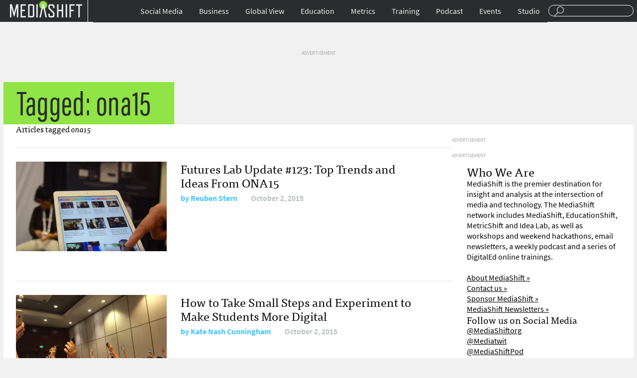

--- FILE ---
content_type: text/html; charset=UTF-8
request_url: https://mediashift.org/tag/ona15/
body_size: 8227
content:
<!DOCTYPE html>
<html lang="en">
<head>
<title>MediaShiftona15 Archives - MediaShift</title>
<meta charset="UTF-8">
<meta name="google-site-verification" content="CLkH6nDvjTZjDvesJGlp-cwjeMo2H5sCwVTK0S82J9s"/>
<meta name="viewport" content="width=device-width, initial-scale=1.0"/>
<link rel="shortcut icon" href="https://mediashift.org/wp-content/themes/ms2.9.4.1/img/favicon.png" />
<link rel="stylesheet" type="text/css" href="//mediashift.org/wp-content/cache/wpfc-minified/33kk1i4/br7xc.css" media="all"/>
<meta property="fb:pages" content="91063759028"/>
<meta name="description" content="Content tagged with ona15."/>
<meta name="keywords" content="ona15"/>
<link rel="canonical" href="https://mediashift.org/tag/ona15/" />
<meta property="og:locale" content="en_US"/>
<meta property="og:type" content="object"/>
<meta property="og:title" content="ona15 Archives - MediaShift"/>
<meta property="og:url" content="http://mediashift.org/tag/ona15/"/>
<meta property="og:site_name" content="MediaShift"/>
<meta name="twitter:card" content="summary_large_image"/>
<meta name="twitter:title" content="ona15 Archives - MediaShift"/>
<link rel='dns-prefetch' href='//s0.wp.com'/>
<link rel='dns-prefetch' href='//secure.gravatar.com'/>
<link rel='dns-prefetch' href='//s.w.org'/>
<link rel="alternate" type="application/rss+xml" title="MediaShift &raquo; ona15 Tag Feed" href="https://mediashift.org/tag/ona15/feed/" />
<style>img.wp-smiley,
img.emoji{display:inline !important;border:none !important;box-shadow:none !important;height:1em !important;width:1em !important;margin:0 .07em !important;vertical-align:-0.1em !important;background:none !important;padding:0 !important;}</style>
<link rel="stylesheet" type="text/css" href="//mediashift.org/wp-content/cache/wpfc-minified/6my1d5ii/br7xc.css" media="all"/>
<script data-cfasync="false">(function(i,s,o,g,r,a,m){i['GoogleAnalyticsObject']=r;i[r]=i[r]||function(){
(i[r].q=i[r].q||[]).push(arguments)},i[r].l=1*new Date();a=s.createElement(o),
m=s.getElementsByTagName(o)[0];a.async=1;a.src=g;m.parentNode.insertBefore(a,m)
})(window,document,'script','//www.google-analytics.com/analytics.js','__gaTracker');
__gaTracker('create', 'UA-64545280-1', 'auto');
__gaTracker('set', 'forceSSL', true);
__gaTracker('send','pageview');</script>
<link rel='https://api.w.org/' href="https://mediashift.org/wp-json/" />
<link rel="EditURI" type="application/rsd+xml" title="RSD" href="https://mediashift.org/xmlrpc.php?rsd" />
<link rel="wlwmanifest" type="application/wlwmanifest+xml" href="https://mediashift.org/wp-includes/wlwmanifest.xml" /> 
<meta property="fb:pages" content="91063759028"/>
<link rel='dns-prefetch' href='//v0.wordpress.com'/>
<link rel='dns-prefetch' href='//i0.wp.com'/>
<link rel='dns-prefetch' href='//i1.wp.com'/>
<link rel='dns-prefetch' href='//i2.wp.com'/>
<style>img#wpstats{display:none}</style><style>.ai-viewport-3             {display:none !important;}
.ai-viewport-2             {display:none !important;}
.ai-viewport-1             {display:inherit !important;}
.ai-viewport-0             {display:none !important;}
@media (min-width: 768px) and (max-width: 979px) {
.ai-viewport-1             {display:none !important;}
.ai-viewport-2             {display:inherit !important;}
}
@media (max-width: 767px) {
.ai-viewport-1             {display:none !important;}
.ai-viewport-3             {display:inherit !important;}
}
#wp-admin-bar-ai-toolbar-settings .ab-icon:before{content:'\f111';top:2px;color:rgba(240,245,250,.6)!important;}
#wp-admin-bar-ai-toolbar-settings-default .ab-icon:before{top:0px;}
#wp-admin-bar-ai-toolbar-settings .ab-icon.on:before{color:#00f200!important;}
#wp-admin-bar-ai-toolbar-settings-default li, #wp-admin-bar-ai-toolbar-settings-default a,
#wp-admin-bar-ai-toolbar-settings-default li:hover, #wp-admin-bar-ai-toolbar-settings-default a:hover{border:1px solid transparent;}
#wp-admin-bar-ai-toolbar-blocks .ab-icon:before{content:'\f135';}
#wp-admin-bar-ai-toolbar-positions .ab-icon:before{content:'\f207';}
#wp-admin-bar-ai-toolbar-positions-default .ab-icon:before{content:'\f522';}
#wp-admin-bar-ai-toolbar-tags .ab-icon:before{content:'\f475';}
#wp-admin-bar-ai-toolbar-no-insertion .ab-icon:before{content:'\f214';}
#wp-admin-bar-ai-toolbar-adb-status .ab-icon:before{content:'\f223';}
#wp-admin-bar-ai-toolbar-adb .ab-icon:before{content:'\f160';}
#wp-admin-bar-ai-toolbar-processing .ab-icon:before{content:'\f464';}
#wp-admin-bar-ai-toolbar-positions span.up-icon{padding-top:2px;}
#wp-admin-bar-ai-toolbar-positions .up-icon:before{font:400 20px/1 dashicons;}</style>
</head>
<body>
<div id="header"> <div class="wrapper"> <div id="menu-toggle"><a href="#">Sections</a></div><div id="branding"> <div id="logo"><a href="https://mediashift.org">Mediashift</a></div></div><div id="search"> <form action="https://mediashift.org"> <input type="text" name="s"/> </form></div><div id="main-navigation"> <ul id="menu-top-nav" class="menu"><li id="menu-item-124745" class="menu-item menu-item-type-taxonomy menu-item-object-category menu-item-has-children menu-item-124745"><a href="https://mediashift.org/social-media/">Social Media</a> <ul class="sub-menu"> <li id="menu-item-125181" class="menu-item menu-item-type-custom menu-item-object-custom menu-item-125181"><a href="https://mediashift.org/tag/facebook/">Facebook</a></li> <li id="menu-item-125182" class="menu-item menu-item-type-custom menu-item-object-custom menu-item-125182"><a href="https://mediashift.org/tag/twitter/">Twitter</a></li> <li id="menu-item-125184" class="menu-item menu-item-type-taxonomy menu-item-object-category menu-item-125184"><a href="https://mediashift.org/social-media/engagement/">Engagement</a></li> <li id="menu-item-125179" class="menu-item menu-item-type-taxonomy menu-item-object-category menu-item-125179"><a href="https://mediashift.org/social-media/podcasting/">Podcasting</a></li> <li id="menu-item-125180" class="menu-item menu-item-type-taxonomy menu-item-object-category menu-item-125180"><a href="https://mediashift.org/social-media/online-video/">Online Video</a></li> </ul> </li> <li id="menu-item-124746" class="menu-item menu-item-type-taxonomy menu-item-object-category menu-item-has-children menu-item-124746"><a href="https://mediashift.org/business/">Business</a> <ul class="sub-menu"> <li id="menu-item-125185" class="menu-item menu-item-type-taxonomy menu-item-object-category menu-item-125185"><a href="https://mediashift.org/business/advertisingshift/">AdvertisingShift</a></li> <li id="menu-item-125186" class="menu-item menu-item-type-taxonomy menu-item-object-category menu-item-125186"><a href="https://mediashift.org/legacy-media/bookshift/">BookShift</a></li> <li id="menu-item-125187" class="menu-item menu-item-type-taxonomy menu-item-object-category menu-item-125187"><a href="https://mediashift.org/legacy-media/magazineshift/">MagazineShift</a></li> <li id="menu-item-125189" class="menu-item menu-item-type-taxonomy menu-item-object-category menu-item-125189"><a href="https://mediashift.org/legacy-media/movieshift/">MovieShift</a></li> <li id="menu-item-125188" class="menu-item menu-item-type-taxonomy menu-item-object-category menu-item-125188"><a href="https://mediashift.org/legacy-media/newspapershift/">NewspaperShift</a></li> <li id="menu-item-125190" class="menu-item menu-item-type-taxonomy menu-item-object-category menu-item-125190"><a href="https://mediashift.org/legacy-media/radioshift/">RadioShift</a></li> <li id="menu-item-125191" class="menu-item menu-item-type-taxonomy menu-item-object-category menu-item-125191"><a href="https://mediashift.org/legacy-media/tvshift/">TVShift</a></li> <li id="menu-item-125192" class="menu-item menu-item-type-taxonomy menu-item-object-category menu-item-125192"><a href="https://mediashift.org/business/technology/">Technology</a></li> </ul> </li> <li id="menu-item-124748" class="menu-item menu-item-type-taxonomy menu-item-object-category menu-item-has-children menu-item-124748"><a href="https://mediashift.org/global-view/">Global View</a> <ul class="sub-menu"> <li id="menu-item-125193" class="menu-item menu-item-type-taxonomy menu-item-object-category menu-item-125193"><a href="https://mediashift.org/global-view/europe/">Europe</a></li> <li id="menu-item-125194" class="menu-item menu-item-type-taxonomy menu-item-object-category menu-item-125194"><a href="https://mediashift.org/global-view/free-speech/">Free Speech</a></li> <li id="menu-item-125195" class="menu-item menu-item-type-taxonomy menu-item-object-category menu-item-125195"><a href="https://mediashift.org/global-view/politicalshift/">PoliticalShift</a></li> </ul> </li> <li id="menu-item-124747" class="menu-item menu-item-type-taxonomy menu-item-object-category menu-item-has-children menu-item-124747"><a href="https://mediashift.org/education/">Education</a> <ul class="sub-menu"> <li id="menu-item-125197" class="menu-item menu-item-type-taxonomy menu-item-object-category menu-item-125197"><a href="https://mediashift.org/education/innovation-education/">Innovation</a></li> <li id="menu-item-125198" class="menu-item menu-item-type-taxonomy menu-item-object-category menu-item-125198"><a href="https://mediashift.org/education/entrepreneurship-education/">Entrepreneurship</a></li> <li id="menu-item-125199" class="menu-item menu-item-type-taxonomy menu-item-object-category menu-item-125199"><a href="https://mediashift.org/education/ethics/">Law &#038; Ethics</a></li> <li id="menu-item-125200" class="menu-item menu-item-type-taxonomy menu-item-object-category menu-item-125200"><a href="https://mediashift.org/education/tools-tips/">Tools &#038; Tips</a></li> <li id="menu-item-125201" class="menu-item menu-item-type-taxonomy menu-item-object-category menu-item-125201"><a href="https://mediashift.org/education/perspectives/">Perspectives</a></li> <li id="menu-item-125202" class="menu-item menu-item-type-taxonomy menu-item-object-category menu-item-125202"><a href="https://mediashift.org/education/edshift-chats/">#EdShift Chats</a></li> </ul> </li> <li id="menu-item-125177" class="menu-item menu-item-type-taxonomy menu-item-object-category menu-item-has-children menu-item-125177"><a href="https://mediashift.org/metrics/">Metrics</a> <ul class="sub-menu"> <li id="menu-item-125203" class="menu-item menu-item-type-taxonomy menu-item-object-category menu-item-125203"><a href="https://mediashift.org/metrics/best-practices-metrics/">Best Practices</a></li> <li id="menu-item-125206" class="menu-item menu-item-type-taxonomy menu-item-object-category menu-item-125206"><a href="https://mediashift.org/metrics/case-studies-metrics/">Case Studies</a></li> <li id="menu-item-125207" class="menu-item menu-item-type-taxonomy menu-item-object-category menu-item-125207"><a href="https://mediashift.org/metrics/impact/">Impact</a></li> <li id="menu-item-125205" class="menu-item menu-item-type-taxonomy menu-item-object-category menu-item-125205"><a href="https://mediashift.org/metrics/social-metrics/">Social Metrics</a></li> <li id="menu-item-125204" class="menu-item menu-item-type-taxonomy menu-item-object-category menu-item-125204"><a href="https://mediashift.org/metrics/tools-resources/">Tools &#038; Resources</a></li> <li id="menu-item-125208" class="menu-item menu-item-type-taxonomy menu-item-object-category menu-item-125208"><a href="https://mediashift.org/metrics/metricshift-chats/">#MetricShift Chats</a></li> </ul> </li> <li id="menu-item-152265" class="menu-item menu-item-type-post_type menu-item-object-page menu-item-152265"><a href="https://mediashift.org/?page_id=152224">Training</a></li> <li id="menu-item-125178" class="menu-item menu-item-type-taxonomy menu-item-object-category menu-item-125178"><a href="https://mediashift.org/mediashift-podcast/">Podcast</a></li> <li id="menu-item-142540" class="menu-item menu-item-type-post_type menu-item-object-page menu-item-142540"><a href="https://mediashift.org/mediashift-events/">Events</a></li> <li id="menu-item-141697" class="menu-item menu-item-type-custom menu-item-object-custom menu-item-141697"><a href="https://mediashift.org/mediashift-studio">Studio</a></li> </ul></div></div></div><div id="content" class="category-page" style="background:transparent url('') no-repeat; background-size:100% auto;"> <div id="desktop-story-ad-sidebar-970-90"><li id="text-2" class="widget widget_text"> <div class="textwidget"><span style="color:darkgrey;font-size:10px;">ADVERTISEMENT</span><div class="mobile-index-ad" id='div-gpt-ad-1456204944270-0'></div></div></li></div><div class="wrapper"> <div id="tag-label"> <div class="category-name">Tagged: ona15</div></div></div><div id="content-body" class="wrapper"> <div id="content-body-articles"> <h4 id="search-results-header">Articles tagged <em>ona15</em></h4> <div id="content-body-content" class="overflow"> <div id="content-body-all-articles"> <div class="category-item overflow"><div class="category-item-thumbnail"><a href="https://mediashift.org/2015/10/futures-lab-update-123-top-trends-and-ideas-from-the-ona15/"><img width="515" height="306" src="https://mediashift.org/wp-content/uploads/2015/09/Screen-Shot-2015-09-30-at-4.49.05-PM.png" class="attachment-post-thumbnail size-post-thumbnail wp-post-image" alt="" srcset="https://i1.wp.com/mediashift.org/wp-content/uploads/2015/09/Screen-Shot-2015-09-30-at-4.49.05-PM.png?w=515 515w, https://i1.wp.com/mediashift.org/wp-content/uploads/2015/09/Screen-Shot-2015-09-30-at-4.49.05-PM.png?resize=300%2C178 300w" sizes="(max-width: 515px) 100vw, 515px" /></a></div><div class="category-item-info"><h2><a href="https://mediashift.org/2015/10/futures-lab-update-123-top-trends-and-ideas-from-the-ona15/">Futures Lab Update #123: Top Trends and Ideas From ONA15</a></h2><div class="category-item-meta"><span class="author">by <a href="https://mediashift.org/author/rstern/">Reuben Stern</a></span><span class="date">October 2, 2015</span></div></div></div><div class="category-item overflow"><div class="category-item-thumbnail"><a href="https://mediashift.org/2015/10/how-to-take-small-steps-and-experiment-to-make-students-more-digital/"><img width="624" height="382" src="https://mediashift.org/wp-content/uploads/2015/09/IMG_4908-624x382.jpg" class="attachment-post-thumbnail size-post-thumbnail wp-post-image" alt="" srcset="https://i1.wp.com/mediashift.org/wp-content/uploads/2015/09/IMG_4908.jpg?resize=624%2C382 624w, https://i1.wp.com/mediashift.org/wp-content/uploads/2015/09/IMG_4908.jpg?resize=300%2C184 300w, https://i1.wp.com/mediashift.org/wp-content/uploads/2015/09/IMG_4908.jpg?resize=1024%2C626 1024w, https://i1.wp.com/mediashift.org/wp-content/uploads/2015/09/IMG_4908.jpg?w=1280 1280w" sizes="(max-width: 624px) 100vw, 624px" /></a></div><div class="category-item-info"><h2><a href="https://mediashift.org/2015/10/how-to-take-small-steps-and-experiment-to-make-students-more-digital/">How to Take Small Steps and Experiment to Make Students More Digital</a></h2><div class="category-item-meta"><span class="author">by <a href="https://mediashift.org/author/knash/">Kate Nash Cunningham</a></span><span class="date">October 2, 2015</span></div></div></div><div class="category-item overflow"><div class="category-item-thumbnail"><a href="https://mediashift.org/2015/10/ona15-taking-diversity-seriously/"><img width="624" height="382" src="https://mediashift.org/wp-content/uploads/2015/09/8750275571_58857793ac_k-624x382.jpg" class="attachment-post-thumbnail size-post-thumbnail wp-post-image" alt="" srcset="https://i1.wp.com/mediashift.org/wp-content/uploads/2015/09/8750275571_58857793ac_k.jpg?resize=624%2C382 624w, https://i1.wp.com/mediashift.org/wp-content/uploads/2015/09/8750275571_58857793ac_k.jpg?resize=300%2C184 300w, https://i1.wp.com/mediashift.org/wp-content/uploads/2015/09/8750275571_58857793ac_k.jpg?resize=1024%2C626 1024w, https://i1.wp.com/mediashift.org/wp-content/uploads/2015/09/8750275571_58857793ac_k.jpg?w=1280 1280w" sizes="(max-width: 624px) 100vw, 624px" /></a></div><div class="category-item-info"><h2><a href="https://mediashift.org/2015/10/ona15-taking-diversity-seriously/">ONA15: Taking Diversity Seriously</a></h2><div class="category-item-meta"><span class="author">by <a href="https://mediashift.org/author/pvoakes/">Paul Voakes</a></span><span class="date">October 1, 2015</span></div></div></div><div class="category-item overflow"><div class="category-item-thumbnail"><a href="https://mediashift.org/2015/10/ona15-the-generational-shift-comes-to-digital-journalism/"><img width="624" height="379" src="https://mediashift.org/wp-content/uploads/2015/09/IMG_4132-e1443628507967-624x379.jpg" class="attachment-post-thumbnail size-post-thumbnail wp-post-image" alt="" srcset="https://i2.wp.com/mediashift.org/wp-content/uploads/2015/09/IMG_4132-e1443628507967.jpg?resize=624%2C379 624w, https://i2.wp.com/mediashift.org/wp-content/uploads/2015/09/IMG_4132-e1443628507967.jpg?resize=300%2C182 300w, https://i2.wp.com/mediashift.org/wp-content/uploads/2015/09/IMG_4132-e1443628507967.jpg?resize=1024%2C622 1024w, https://i2.wp.com/mediashift.org/wp-content/uploads/2015/09/IMG_4132-e1443628507967.jpg?w=1280 1280w" sizes="(max-width: 624px) 100vw, 624px" /></a></div><div class="category-item-info"><h2><a href="https://mediashift.org/2015/10/ona15-the-generational-shift-comes-to-digital-journalism/">ONA15: The Generational Shift Comes to Digital Journalism</a></h2><div class="category-item-meta"><span class="author">by <a href="https://mediashift.org/author/rthornburg/">Ryan Thornburg</a></span><span class="date">October 1, 2015</span></div></div></div><div class="category-item overflow"><div class="category-item-thumbnail"><a href="https://mediashift.org/2015/09/daily-must-reads-september-23-2015/"><img width="350" height="225" src="https://mediashift.org/wp-content/uploads/2014/11/mediashift-must-reads-logo.jpg" class="attachment-post-thumbnail size-post-thumbnail wp-post-image" alt="" srcset="https://i2.wp.com/mediashift.org/wp-content/uploads/2014/11/mediashift-must-reads-logo.jpg?w=350 350w, https://i2.wp.com/mediashift.org/wp-content/uploads/2014/11/mediashift-must-reads-logo.jpg?resize=300%2C192 300w" sizes="(max-width: 350px) 100vw, 350px" /></a></div><div class="category-item-info"><h2><a href="https://mediashift.org/2015/09/daily-must-reads-september-23-2015/">Daily Must Reads, September 23, 2015</a></h2><div class="category-item-meta"><span class="author">by <a href="https://mediashift.org/author/jkeck/">Julie Keck</a></span><span class="date">September 23, 2015</span></div></div></div><div id="desktop-category-ad-space-01"> <li id="text-9" class="widget widget_text"> <div class="textwidget"><span style="color:darkgrey;font-size:10px;">ADVERTISEMENT</span><div class="mobile-index-ad" id='div-gpt-ad-1436588402943-0'></div></div></li></div></div><div id="desktop-category-ad-sidebar-300-600"><li id="text-8" class="widget widget_text"> <div class="textwidget"><span style="color:darkgrey;font-size:10px;">ADVERTISEMENT</span><div class="mobile-index-ad" id='div-gpt-ad-1456204868887-0'></div></div></li></div><div id="desktop-category-ad-sidebar-300-250"><li id="text-7" class="widget widget_text"> <div class="textwidget"><span style="color:darkgrey;font-size:10px;">ADVERTISEMENT</span><div class="mobile-index-ad" id='div-gpt-ad-1436588123308-10'></div></div></li></div><div id="content-body-sidebar"> <li id="text-12" class="widget widget_text"><h2 class="widgettitle">Who We Are</h2> <div class="textwidget">MediaShift is the premier destination for insight and analysis at the intersection of media and technology. The MediaShift network includes MediaShift, EducationShift, MetricShift and Idea Lab, as well as workshops and weekend hackathons, email newsletters, a weekly podcast and a series of DigitalEd online trainings.<br><br> <a href="https://mediashift.org/about">About MediaShift »</a><br> <a href="https://mediashift.org/contact/">Contact us »</a><br> <a href="https://mediashift.org/sponsorships/">Sponsor MediaShift »</a><br> <a href="https://mediashift.org/newsletters/">MediaShift Newsletters »</a> <h3>Follow us on Social Media</h3> <a href="https://www.twitter.com/mediashiftorg">@MediaShiftorg</a><br> <a href="https://www.twitter.com/mediatwit">@Mediatwit</a><br> <a href="https://www.twitter.com/mediashiftpod">@MediaShiftPod</a><br> <a href="https://www.facebook.com/mediashift">Facebook.com/MediaShift</a><br></div></li></div></div></div><div id="pagination"> <div class="nav-previous"></div><div class="nav-next"></div></div></div><div id="category-desktop-ad-spot-02"><div class="wrapper"></div></div><div id="desktop-podcast-digitaled-articles"><div class="wrapper"> <div id="desktop-podcast"> <h4>MediaShift Podcasts</h4> <div class="desktop-podcast-article-item"><h3><a href="https://mediashift.org/2018/04/mediashift-podcast-265-youtube-mass-shooter-upset-filtering-facebook-tries-turn-tide-block-club-chicagos-jen-sabella/">MediaShift Podcast #265: YouTube Mass Shooter Upset with Filtering; Facebook Tries to Turn the Tide; Block Club Chicago’s Jen Sabella</a></h3><div class="desktop-podcast-meta"><span class="author">by <a href="https://mediashift.org/author/jyen/">Jefferson Yen</a></span><span class="date">April 6, 2018</span></div></div><div class="desktop-podcast-article-item"><h3><a href="https://mediashift.org/2018/03/mediashift-podcast-264-facebook-fire-still-helping-publishers-netflix-drives-cost-content-dan-kennedys-return-moguls/">MediaShift Podcast #264: Facebook Under Fire, But Still Helping Publishers; Netflix Drives Up Cost of Content; Dan Kennedy’s ‘Return of the Moguls’</a></h3><div class="desktop-podcast-meta"><span class="author">by <a href="https://mediashift.org/author/jyen/">Jefferson Yen</a></span><span class="date">March 30, 2018</span></div></div><div class="desktop-podcast-article-item"><h3><a href="https://mediashift.org/2018/03/mediashift-podcast-263-facebook-disarray-privacy-concerns-google-spend-300-million-support-journalism-vox-medias-melissa-bell/">MediaShift Podcast #263: Facebook in Disarray Over Privacy Concerns; Google to Spend $300 Million to Support Journalism; Vox Media’s Melissa Bell</a></h3><div class="desktop-podcast-meta"><span class="author">by <a href="https://mediashift.org/author/jyen/">Jefferson Yen</a></span><span class="date">March 23, 2018</span></div></div></div><div id="desktop-digitaled"> <h4>DigitalEd</h4> <div class="desktop-podcast-article-item"><h3><a href="https://mediashift.org/2018/05/digitaled-the-value-of-attention-metrics-methods-and-outcomes/">DigitalEd Panel: The Value Of Attention: Metrics, Methods and Outcomes</a></h3><div class="desktop-digitaled-meta"><span class="author">by <a href="https://mediashift.org/author/jalcorn/">Jason Alcorn</a></span><span class="date">May 2, 2018</span></div></div><div class="desktop-podcast-article-item"><h3><a href="https://mediashift.org/2018/04/mediashift-launches-new-peer-peer-network-peer-training/">MediaShift Launches New Peer Group Trainings for Publishers</a></h3><div class="desktop-digitaled-meta"><span class="author">by <a href="https://mediashift.org/author/markglaser/">Mark Glaser</a></span><span class="date">April 3, 2018</span></div></div><div class="desktop-podcast-article-item"><h3><a href="https://mediashift.org/2018/03/digitaled-loyalty-revenue-new-user-metrics/">DigitalEd: Loyalty and Revenue: The New User Metrics</a></h3><div class="desktop-digitaled-meta"><span class="author">by <a href="https://mediashift.org/author/jalcorn/">Jason Alcorn</a></span><span class="date">March 30, 2018</span></div></div></div></div></div></div><div id="footer" class="footer-desktop"><div class="wrapper overflow"> <div class="footer-navs"> <h3><a id="desktop-footer-logo" href="https://mediashift.org">MediaShift</a></h3> <div class="overflow"> <div> <div class="menu-footer-col-1-container"><ul id="menu-footer-col-1" class="menu"><li id="menu-item-125292" class="menu-item menu-item-type-taxonomy menu-item-object-category menu-item-125292"><a href="https://mediashift.org/metrics/">Metrics</a></li> <li id="menu-item-125288" class="menu-item menu-item-type-taxonomy menu-item-object-category menu-item-125288"><a href="https://mediashift.org/education/">EducationShift</a></li> <li id="menu-item-125289" class="menu-item menu-item-type-taxonomy menu-item-object-category menu-item-125289"><a href="https://mediashift.org/social-media/">Social Media</a></li> <li id="menu-item-125290" class="menu-item menu-item-type-taxonomy menu-item-object-category menu-item-125290"><a href="https://mediashift.org/business/">Business</a></li> <li id="menu-item-125291" class="menu-item menu-item-type-taxonomy menu-item-object-category menu-item-125291"><a href="https://mediashift.org/global-view/">Global View</a></li> </ul></div></div><div> <div class="menu-footer-col-2-container"><ul id="menu-footer-col-2" class="menu"><li id="menu-item-125300" class="menu-item menu-item-type-post_type menu-item-object-page menu-item-125300"><a href="https://mediashift.org/about/">About</a></li> <li id="menu-item-125376" class="menu-item menu-item-type-post_type menu-item-object-page menu-item-125376"><a href="https://mediashift.org/contact/">Contact Us</a></li> <li id="menu-item-125377" class="menu-item menu-item-type-post_type menu-item-object-page menu-item-125377"><a href="https://mediashift.org/sponsorships/">Sponsorships</a></li> <li id="menu-item-125373" class="menu-item menu-item-type-post_type menu-item-object-page menu-item-125373"><a href="https://mediashift.org/mediashift-events/">MediaShift Events</a></li> <li id="menu-item-125375" class="menu-item menu-item-type-taxonomy menu-item-object-category menu-item-125375"><a href="https://mediashift.org/digitaled/">DigitalEd</a></li> <li id="menu-item-125374" class="menu-item menu-item-type-taxonomy menu-item-object-category menu-item-125374"><a href="https://mediashift.org/mediashift-podcast/">MediaShift Podcast</a></li> </ul></div></div></div></div><div class="footer-newsletters"></div><div class="footer-host overflow"> <a href="https://mediashift.org/about/#markglaser"><img src="https://mediashift.org/wp-content/themes/ms2.9.4.1/img/host.png" alt="MediaShift Host Mark Glaser" /></a> <div> <div>With your host</div><h2><a href="https://mediashift.org/author/markglaser/">Mark Glaser</a></h2></div></div><div id="footer-col-three"> <div class="menu-footer-col-3-container"><ul id="menu-footer-col-3" class="menu"><li id="menu-item-125387" class="menu-item menu-item-type-post_type menu-item-object-page menu-item-125387"><a href="https://mediashift.org/mediashift-privacy-policy/">Privacy Policy</a></li> <li id="menu-item-125388" class="menu-item menu-item-type-post_type menu-item-object-page menu-item-125388"><a href="https://mediashift.org/mediashift-terms-of-use/">Terms of Use</a></li> <li id="menu-item-125390" class="menu-item menu-item-type-custom menu-item-object-custom menu-item-125390"><a href="/">Copyright MediaShift 2016</a></li> </ul></div></div></div></div></div><div style="display:none"></div><link rel="stylesheet" href="https://maxcdn.bootstrapcdn.com/font-awesome/4.5.0/css/font-awesome.min.css">
<script>var googletag=googletag||{};
googletag.cmd=googletag.cmd||[];
(function(){
var gads=document.createElement('script');
gads.async=true;
gads.type='text/javascript';
var useSSL='https:'==document.location.protocol;
gads.src=(useSSL ? 'https:':'http:') +
'//www.googletagservices.com/tag/js/gpt.js';
var node=document.getElementsByTagName('script')[0];
node.parentNode.insertBefore(gads, node);
})();</script>
<script>googletag.cmd.push(function(){
googletag.defineSlot('/95370565/mediashift', [300, 250], 'div-gpt-ad-1436539911157-0').addService(googletag.pubads());
adSlot0=googletag.defineSlot('/95370565/mediashift', [300, 250], 'div-gpt-ad-1436588123308-0').addService(googletag.pubads());
adSlot1=googletag.defineSlot('/95370565/mediashift', [300, 250], 'div-gpt-ad-1436588123308-1').addService(googletag.pubads());
adSlot2=googletag.defineSlot('/95370565/mediashift', [300, 250], 'div-gpt-ad-1436588123308-2').addService(googletag.pubads());
mobStory=googletag.defineSlot('/95370565/mediashift', [300, 250], 'div-gpt-ad-1436588123308-99').addService(googletag.pubads());
desk2500=googletag.defineSlot('/95370565/mediashift', [300, 250], 'div-gpt-ad-1436588123308-10').addService(googletag.pubads());
deskSlot0=googletag.defineSlot('/95370565/mediashift', [300, 250], 'div-gpt-ad-1456273699695-0').addService(googletag.pubads());
ad600=googletag.defineSlot('/95370565/mediashift', [300, 600], 'div-gpt-ad-1456204868887-0').addService(googletag.pubads());
ad7280=googletag.defineSlot('/95370565/mediashift', [728, 90], 'div-gpt-ad-1436588402943-0').addService(googletag.pubads());
ad9700=googletag.defineSlot('/95370565/mediashift', [970, 90], 'div-gpt-ad-1456204944270-0').addService(googletag.pubads());
ad9701=googletag.defineSlot('/95370565/mediashift', [970, 90], 'div-gpt-ad-1456204944270-1').addService(googletag.pubads());
googletag.pubads().enableSingleRequest();
googletag.pubads().disableInitialLoad();
googletag.enableServices();
});
var nextSlotId=1;
function generateNextSlotName(){
var id=nextSlotId++;
return 'adslot' + id;
}
function dynamicAd(){
}</script>
<script>var monsterinsights_frontend={"js_events_tracking":"true","is_debug_mode":"false","download_extensions":"doc,exe,js,pdf,ppt,tgz,zip,xls","inbound_paths":"","home_url":"http:\/\/mediashift.org","track_download_as":"event","internal_label":"int"};</script>
<script>var ajaxurl="http://mediashift.org/wp-admin/admin-ajax.php";</script>
<script>var countVars={"disqusShortname":"mediashift-wp"};</script>
<script>var pix_infiniteload={"navSelector":"div#pagination","contentSelector":"#content-body-articles","nextSelector":"div.nav-previous a","itemSelector":".category-item","paginationType":"infinite","loadingImage":"http:\/\/mediashift.org\/wp-content\/uploads\/2016\/02\/rolling.gif","loadingButtonLabel":"Load More Stories","loadingButtonClass":"load-more","loadingFinishedText":"No more posts available"};</script>
<script>var WPGroHo={"my_hash":""};</script>
<script async defer type='text/javascript' src='https://s0.wp.com/wp-content/js/devicepx-jetpack.js?ver=202017'></script>
<script async defer type='text/javascript' src='https://secure.gravatar.com/js/gprofiles.js?ver=2020Apraa'></script>
<script src="https://use.typekit.net/qmk7wgn.js"></script>
<script>try{Typekit.load({ async: true });}catch(e){}</script>
<script src="https://code.jquery.com/jquery-1.12.0.min.js"></script>
<script src='//mediashift.org/wp-content/cache/wpfc-minified/1rjenb2g/brf9u.js' type="text/javascript"></script>
<script>(function(url){
if(/(?:Chrome\/26\.0\.1410\.63 Safari\/537\.31|WordfenceTestMonBot)/.test(navigator.userAgent)){ return; }
var addEvent=function(evt, handler){
if(window.addEventListener){
document.addEventListener(evt, handler, false);
}else if(window.attachEvent){
document.attachEvent('on' + evt, handler);
}};
var removeEvent=function(evt, handler){
if(window.removeEventListener){
document.removeEventListener(evt, handler, false);
}else if(window.detachEvent){
document.detachEvent('on' + evt, handler);
}};
var evts='contextmenu dblclick drag dragend dragenter dragleave dragover dragstart drop keydown keypress keyup mousedown mousemove mouseout mouseover mouseup mousewheel scroll'.split(' ');
var logHuman=function(){
if(window.wfLogHumanRan){ return; }
window.wfLogHumanRan=true;
var wfscr=document.createElement('script');
wfscr.type='text/javascript';
wfscr.async=true;
wfscr.src=url + '&r=' + Math.random();
(document.getElementsByTagName('head')[0]||document.getElementsByTagName('body')[0]).appendChild(wfscr);
for (var i=0; i < evts.length; i++){
removeEvent(evts[i], logHuman);
}};
for (var i=0; i < evts.length; i++){
addEvent(evts[i], logHuman);
}})('//mediashift.org/?wordfence_lh=1&hid=735DBE72C72CAF6E77BFBAF8D7C82070');</script>
<script>googletag.cmd.push(function(){
googletag.display('div-gpt-ad-1456204944270-0');
googletag.pubads().refresh([ad9700]);
});</script>
<script>googletag.cmd.push(function(){
googletag.display('div-gpt-ad-1436588402943-0');
googletag.pubads().refresh([ad7280]);
});</script>
<script>googletag.cmd.push(function(){
googletag.display('div-gpt-ad-1456204868887-0');
googletag.pubads().refresh([ad600]);
});</script>
<script>googletag.cmd.push(function(){
googletag.display('div-gpt-ad-1436588123308-10');
googletag.pubads().refresh([desk2500]);
});</script>
<script>(function($){
$(document).ready(function(){
$('.cntctfrm_contact_form .cntctfrm_error, .cntctfrm_contact_form input[name^=cptch]').on('input paste change', function(){
$(this).removeClass('cntctfrm_error');
$(this).next('.cntctfrm_help_box').removeClass('cntctfrm_help_box_error');
$(this).parent('.cptch_block, .cptchpr_block').next('.cntctfrm_help_box').removeClass('cntctfrm_help_box_error');
if($(this).is('input[type=checkbox].cntctfrm_privacy_check')&&$(this).is(':checked')){
$(this).prev('#error_privacy_check').css('display', 'none');
}});
$('.cntctfrm_contact_form .cntctfrm_help_box').bind('show_tooltip', function(){
$help_box=$(this).children();
$(this).removeClass('cntctfrm_hide_tooltip');
$(this).addClass('cntctfrm_show_tooltip');
if($help_box.offset().left + $help_box.innerWidth() > $(window).width()){
$help_box.addClass('cntctfrm_hidden_help_text_down');
}});
$('.cntctfrm_contact_form .cntctfrm_help_box').bind('hide_tooltip', function(){
$help_box=$(this).children();
$(this).removeClass('cntctfrm_show_tooltip');
$(this).addClass('cntctfrm_hide_tooltip');
$help_box.removeClass('cntctfrm_hidden_help_text_down');
});
$('.cntctfrm_contact_form .cntctfrm_help_box').mouseenter(function(){
$(this).trigger('show_tooltip');
}).mouseleave(function(){
$(this).trigger('hide_tooltip');
});
$('.cntctfrm_contact_form .cntctfrm_help_box.cntctfrm_show_tooltip').on('click', function(){
$(this).trigger('hide_tooltip');
});
$('.cntctfrm_contact_form .cntctfrm_help_box.cntctfrm_hide_tooltip').on('click', function(){
$(this).trigger('show_tooltip');
});
});
})(jQuery);</script>
<script defer src='//mediashift.org/wp-content/cache/wpfc-minified/nre9zzz/br7xc.js' type="text/javascript"></script>
<script defer type='text/javascript' src='https://stats.wp.com/e-202017.js' async='async' defer='defer'></script>
<script>_stq=window._stq||[];
_stq.push([ 'view', {v:'ext',j:'1:6.8.2',blog:'112695528',post:'0',tz:'-7',srv:'mediashift.org'} ]);
_stq.push([ 'clickTrackerInit', '112695528', '0' ]);</script>
<script>window._wpemojiSettings={"baseUrl":"https:\/\/s.w.org\/images\/core\/emoji\/11\/72x72\/","ext":".png","svgUrl":"https:\/\/s.w.org\/images\/core\/emoji\/11\/svg\/","svgExt":".svg","source":{"concatemoji":"http:\/\/mediashift.org\/wp-includes\/js\/wp-emoji-release.min.js?ver=e3ef3c157944786e283faaeffdc73b26"}};
!function(a,b,c){function d(a,b){var c=String.fromCharCode;l.clearRect(0,0,k.width,k.height),l.fillText(c.apply(this,a),0,0);var d=k.toDataURL();l.clearRect(0,0,k.width,k.height),l.fillText(c.apply(this,b),0,0);var e=k.toDataURL();return d===e}function e(a){var b;if(!l||!l.fillText)return!1;switch(l.textBaseline="top",l.font="600 32px Arial",a){case"flag":return!(b=d([55356,56826,55356,56819],[55356,56826,8203,55356,56819]))&&(b=d([55356,57332,56128,56423,56128,56418,56128,56421,56128,56430,56128,56423,56128,56447],[55356,57332,8203,56128,56423,8203,56128,56418,8203,56128,56421,8203,56128,56430,8203,56128,56423,8203,56128,56447]),!b);case"emoji":return b=d([55358,56760,9792,65039],[55358,56760,8203,9792,65039]),!b}return!1}function f(a){var c=b.createElement("script");c.src=a,c.defer=c.type="text/javascript",b.getElementsByTagName("head")[0].appendChild(c)}var g,h,i,j,k=b.createElement("canvas"),l=k.getContext&&k.getContext("2d");for(j=Array("flag","emoji"),c.supports={everything:!0,everythingExceptFlag:!0},i=0;i<j.length;i++)c.supports[j[i]]=e(j[i]),c.supports.everything=c.supports.everything&&c.supports[j[i]],"flag"!==j[i]&&(c.supports.everythingExceptFlag=c.supports.everythingExceptFlag&&c.supports[j[i]]);c.supports.everythingExceptFlag=c.supports.everythingExceptFlag&&!c.supports.flag,c.DOMReady=!1,c.readyCallback=function(){c.DOMReady=!0},c.supports.everything||(h=function(){c.readyCallback()},b.addEventListener?(b.addEventListener("DOMContentLoaded",h,!1),a.addEventListener("load",h,!1)):(a.attachEvent("onload",h),b.attachEvent("onreadystatechange",function(){"complete"===b.readyState&&c.readyCallback()})),g=c.source||{},g.concatemoji?f(g.concatemoji):g.wpemoji&&g.twemoji&&(f(g.twemoji),f(g.wpemoji)))}(window,document,window._wpemojiSettings);</script>
</body>
</html><!-- WP Fastest Cache file was created in 0.44633817672729 seconds, on 22-04-20 12:37:01 --><!-- via php -->

--- FILE ---
content_type: text/html; charset=utf-8
request_url: https://www.google.com/recaptcha/api2/aframe
body_size: 268
content:
<!DOCTYPE HTML><html><head><meta http-equiv="content-type" content="text/html; charset=UTF-8"></head><body><script nonce="KXHtQ7JgAIoDht5w4Z7P-Q">/** Anti-fraud and anti-abuse applications only. See google.com/recaptcha */ try{var clients={'sodar':'https://pagead2.googlesyndication.com/pagead/sodar?'};window.addEventListener("message",function(a){try{if(a.source===window.parent){var b=JSON.parse(a.data);var c=clients[b['id']];if(c){var d=document.createElement('img');d.src=c+b['params']+'&rc='+(localStorage.getItem("rc::a")?sessionStorage.getItem("rc::b"):"");window.document.body.appendChild(d);sessionStorage.setItem("rc::e",parseInt(sessionStorage.getItem("rc::e")||0)+1);localStorage.setItem("rc::h",'1769247040043');}}}catch(b){}});window.parent.postMessage("_grecaptcha_ready", "*");}catch(b){}</script></body></html>